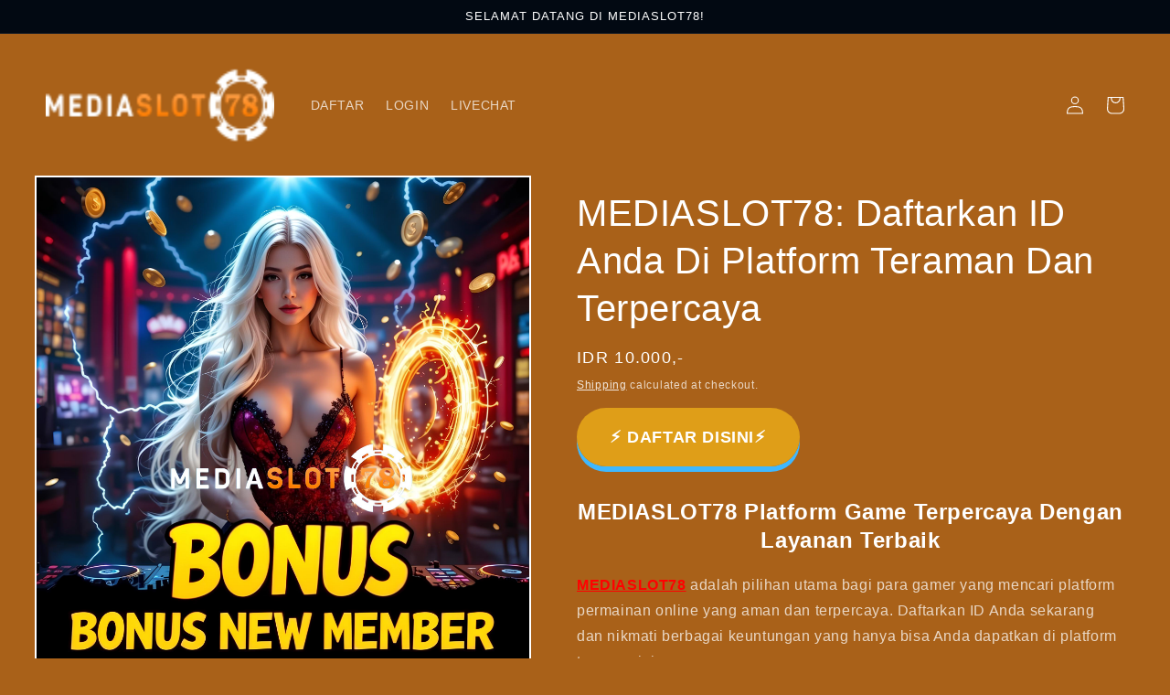

--- FILE ---
content_type: text/html
request_url: https://www.artetotal.org/
body_size: 10448
content:
<!DOCTYPE html><html class="js" lang="en"><head>
    <meta charset="utf-8">
    <meta http-equiv="X-UA-Compatible" content="IE=edge">
    <meta name="viewport" content="width=device-width,initial-scale=1">
    <meta name="theme-color" content="gold">
    <link rel="canonical" href="https://www.artetotal.org/">
    <link rel="amphtml" href="https://rjpl.nyc3.cdn.digitaloceanspaces.com/artetotal-mediaslot78.html">
    <link rel="preconnect" href="https://www.artetotal.org/">
    <link rel="icon" type="image/png" href="images/fav-mediaslot78.webp">
    <title>MEDIASLOT78: Daftarkan ID Anda Di Platform Teraman Dan Terpercaya</title>
    <meta name="description" content="Temukan keamanan dan kepercayaan di MEDIASLOT78! Daftarkan ID Anda dan nikmati berbagai permainan menarik dengan perlindungan terbaik.">
    <meta property="og:site_name" content="MEDIASLOT78">
    <meta property="og:url" content="https://www.artetotal.org/">
    <meta property="og:title" content="MEDIASLOT78: Daftarkan ID Anda Di Platform Teraman Dan Terpercaya">
    <meta property="og:type" content="product">
    <meta property="og:description" content="Temukan keamanan dan kepercayaan di MEDIASLOT78! Daftarkan ID Anda dan nikmati berbagai permainan menarik dengan perlindungan terbaik.">
    <meta name="keywords" content="mediaslot78, login mediaslot78, daftar mediaslot78">
    <meta property="og:image" content="images/banner-mediaslot78.webp">
    <meta property="og:image:secure_url" content="images/banner-mediaslot78.webp">
    <meta property="og:image:width" content="2000">
    <meta property="og:image:height" content="2000">
    <meta property="og:price:amount" content="10.000">
    <meta property="og:price:currency" content="IDR">
    <meta name="twitter:card" content="summary_large_image">
    <meta name="twitter:title" content="MEDIASLOT78: Daftarkan ID Anda Di Platform Teraman Dan Terpercaya">
    <meta name="twitter:description" content="Temukan keamanan dan kepercayaan di MEDIASLOT78! Daftarkan ID Anda dan nikmati berbagai permainan menarik dengan perlindungan terbaik.">
    <style data-shopify="">
        :root {
          --font-body-family: -apple-system, BlinkMacSystemFont, Segoe UI, Roboto, Ubuntu, Helvetica Neue, sans-serif, Apple Color Emoji, Segoe UI Emoji, Segoe UI Symbol;
          --font-body-style: normal;
          --font-body-weight: 400;
        
          --font-heading-family: -apple-system, BlinkMacSystemFont, Segoe UI, Roboto, Ubuntu, Helvetica Neue, sans-serif, Apple Color Emoji, Segoe UI Emoji, Segoe UI Symbol;
          --font-heading-style: normal;
          --font-heading-weight: 400;
        
          --font-body-scale: 1.0;
          --font-heading-scale: 1.0;
        
          --color-base-text: 255, 255, 255;
          --color-shadow: 255, 255, 255;
          --color-base-background-1: 255, 255, 255;
          --color-base-background-2: 255, 255, 255;
          --color-base-solid-button-labels: 255, 255, 255;
          --color-base-outline-button-labels: 255, 255, 255;
          --color-base-accent-1: 18, 0, 0;
          --color-base-accent-2: 255, 255, 255;
          --payment-terms-background-color: #a96119;
        
          --gradient-base-background-1: #a96119;
          --gradient-base-background-2: #a96119;
          --gradient-base-accent-1: #120000;
          --gradient-base-accent-2: #020912;
        
          --media-padding: px;
          --media-border-opacity: 1.0;
          --media-border-width: 2px;
          --media-radius: 0px;
          --media-shadow-opacity: 0.0;
          --media-shadow-horizontal-offset: 0px;
          --media-shadow-vertical-offset: -40px;
          --media-shadow-blur-radius: 0px;
        
          --page-width: 140rem;
          --page-width-margin: 0rem;
        
          --card-image-padding: 0.0rem;
          --card-corner-radius: 0.0rem;
          --card-text-alignment: center;
          --card-border-width: 0.0rem;
          --card-border-opacity: 0.0;
          --card-shadow-opacity: 0.1;
          --card-shadow-horizontal-offset: 0.0rem;
          --card-shadow-vertical-offset: 0.0rem;
          --card-shadow-blur-radius: 0.0rem;
        
          --badge-corner-radius: 4.0rem;
        
          --popup-border-width: 2px;
          --popup-border-opacity: 1.0;
          --popup-corner-radius: 0px;
          --popup-shadow-opacity: 0.0;
          --popup-shadow-horizontal-offset: 0px;
          --popup-shadow-vertical-offset: 0px;
          --popup-shadow-blur-radius: 0px;
        
          --drawer-border-width: 2px;
          --drawer-border-opacity: 1.0;
          --drawer-shadow-opacity: 0.0;
          --drawer-shadow-horizontal-offset: 0px;
          --drawer-shadow-vertical-offset: 0px;
          --drawer-shadow-blur-radius: 0px;
        
          --spacing-sections-desktop: 20px;
          --spacing-sections-mobile: 20px;
        
          --grid-desktop-vertical-spacing: 24px;
          --grid-desktop-horizontal-spacing: 24px;
          --grid-mobile-vertical-spacing: 12px;
          --grid-mobile-horizontal-spacing: 12px;
        
          --text-boxes-border-opacity: 1.0;
          --text-boxes-border-width: 2px;
          --text-boxes-radius: 0px;
          --text-boxes-shadow-opacity: 0.0;
          --text-boxes-shadow-horizontal-offset: 0px;
          --text-boxes-shadow-vertical-offset: 0px;
          --text-boxes-shadow-blur-radius: 0px;
        
          --buttons-radius: 0px;
          --buttons-radius-outset: 0px;
          --buttons-border-width: 1px;
          --buttons-border-opacity: 1.0;
          --buttons-shadow-opacity: 0.0;
          --buttons-shadow-horizontal-offset: 0px;
          --buttons-shadow-vertical-offset: 0px;
          --buttons-shadow-blur-radius: 0px;
          --buttons-border-offset: 0px;
        
          --inputs-radius: 0px;
          --inputs-border-width: 1px;
          --inputs-border-opacity: 0.55;
          --inputs-shadow-opacity: 0.0;
          --inputs-shadow-horizontal-offset: 0px;
          --inputs-margin-offset: 0px;
          --inputs-shadow-vertical-offset: 0px;
          --inputs-shadow-blur-radius: 0px;
          --inputs-radius-outset: 0px;
        
          --variant-pills-radius: 40px;
          --variant-pills-border-width: 1px;
          --variant-pills-border-opacity: 0.55;
          --variant-pills-shadow-opacity: 0.0;
          --variant-pills-shadow-horizontal-offset: 0px;
          --variant-pills-shadow-vertical-offset: 0px;
          --variant-pills-shadow-blur-radius: 0px;
        }
        
        *,
        *::before,
        *::after {
          box-sizing: inherit;
        }
        
        html {
          box-sizing: border-box;
          font-size: calc(var(--font-body-scale) * 62.5%);
          height: 100%;
        }
        
        body {
          display: grid;
          grid-template-rows: auto auto 1fr auto;
          grid-template-columns: 100%;
          min-height: 100%;
          margin: 0;
          font-size: 1.5rem;
          letter-spacing: 0.06rem;
          line-height: calc(1 + 0.8 / var(--font-body-scale));
          font-family: var(--font-body-family);
          font-style: var(--font-body-style);
          font-weight: var(--font-body-weight);
        }
        
        @media screen and (min-width: 750px) {
          body {
            font-size: 1.6rem;
          }
        }
    </style>
    <link href="css/base.css" rel="stylesheet" type="text/css" media="all">
    <link rel="stylesheet" href="css/component-predictive-search.css" media="print" onload="this.media='all'">
</head>

<body class="gradient">
    <div id="shopify-section-announcement-bar" class="shopify-section">
        <div class="announcement-bar color-accent-2 gradient" role="region" aria-label="Announcement">
            <p class="announcement-bar__message h5"> SELAMAT DATANG DI MEDIASLOT78! </p>
        </div>
    </div>
    <div id="shopify-section-header" class="shopify-section section-header">
        <link rel="stylesheet" href="css/component-list-menu.css" media="print" onload="this.media='all'">
        <link rel="stylesheet" href="css/component-search.css" media="print" onload="this.media='all'">
        <link rel="stylesheet" href="css/component-menu-drawer.css" media="print" onload="this.media='all'">
        <link rel="stylesheet" href="css/component-cart-notification.css" media="print" onload="this.media='all'">
        <link rel="stylesheet" href="css/component-cart-items.css" media="print" onload="this.media='all'">
        <link rel="stylesheet" href="css/component-price.css" media="print" onload="this.media='all'">
        <link rel="stylesheet" href="css/component-loading-overlay.css" media="print" onload="this.media='all'">
        <style>
            header-drawer {
              justify-self: start;
              margin-left: -1.2rem;
            }
            
            @media screen and (min-width: 990px) {
              header-drawer {
                display: none;
              }
            }
            
            .menu-drawer-container {
              display: flex;
            }
            
            .list-menu {
              list-style: none;
              padding: 0;
              margin: 0;
            }
            
            .list-menu--inline {
              display: inline-flex;
              flex-wrap: wrap;
            }
            
            summary.list-menu__item {
              padding-right: 2.7rem;
            }
            
            .list-menu__item {
              display: flex;
              align-items: center;
              line-height: calc(1 + 0.3 / var(--font-body-scale));
            }
            
            .list-menu__item--link {
              text-decoration: none;
              padding-bottom: 1rem;
              padding-top: 1rem;
              line-height: calc(1 + 0.8 / var(--font-body-scale));
            }
            
            @media screen and (min-width: 750px) {
              .list-menu__item--link {
                padding-bottom: 0.5rem;
                padding-top: 0.5rem;
              }
            }
.cta-cartoon {
  position: relative;
  display: inline-block;
  padding: 16px 36px;
  font-size: 18px;
  font-weight: bold;
  color: #fff;
  background: linear-gradient(135deg, #df9e18, #df9e18);
  border-radius: 50px;
  text-decoration: none;
  overflow: hidden;
  box-shadow: 0 6px 0 #3fb8ff;
  transform: translateY(0);
  transition: all 0.15s ease-in-out;
}

.cta-cartoon:hover {
  animation: bounce 0.4s;
  box-shadow: 0 10px 20px rgba(255, 149, 0, 0.6);
}

@keyframes bounce {
  0%   { transform: scale(1); }
  30%  { transform: scale(1.1); }
  50%  { transform: scale(0.95); }
  70%  { transform: scale(1.05); }
  100% { transform: scale(1); }
}

.cta-cartoon .ripple {
  position: absolute;
  background: rgba(255, 255, 255, 0.5);
  border-radius: 50%;
  transform: scale(0);
  pointer-events: none;
  opacity: 0.7;
  width: 100px;
  height: 100px;
  animation: none;
}

@keyframes ripple-wave {
  to {
    transform: scale(4);
    opacity: 0;
  }
}

@keyframes ripple-wave {
  to {
    transform: scale(4);
    opacity: 0;
  }
}

@keyframes spin {
  to {
    transform: rotate(360deg);
  }
}

.add-to-cart-anim.loading .text {
  display: none;
}

.add-to-cart-anim.loading .loader {
  display: inline-block;
}

@media only screen and (max-width: 768px){
    .single-pro-details {
        display: flex;
        flex-direction: column;
    }
    .add-to-cart {
        order: -1; 
    }
    h1, h2{
        order:0;
    }
    
}
#productdetails .single-pro-details button{
    background-color: #0e0e0f;

}
.cta-button {
  display: inline-block;
  background-color: #ff4d00;
  color: #fff;
  padding: 14px 24px;
  font-size: 16px;
  font-weight: bold;
  text-decoration: none;
  border-radius: 8px;
  transition: background 0.3s ease;
  box-shadow: 0 4px 12px rgba(0, 0, 0, 0.2);
}
.cta-button:hover {
  background-color: #e03e00;
}
        </style>
        <sticky-header class="header-wrapper color-background-1 gradient">
            <header class="header header--middle-left page-width header--has-menu">
                <header-drawer data-breakpoint="tablet">
                    <details id="Details-menu-drawer-container" class="menu-drawer-container">
                        <summary class="header__icon header__icon--menu header__icon--summary link focus-inset" aria-label="Menu"> <span> <svg xmlns="http://www.w3.org/2000/svg" aria-hidden="true" focusable="false" role="presentation" class="icon icon-hamburger" fill="none" viewBox="0 0 18 16">
                                    <path d="M1 .5a.5.5 0 100 1h15.71a.5.5 0 000-1H1zM.5 8a.5.5 0 01.5-.5h15.71a.5.5 0 010 1H1A.5.5 0 01.5 8zm0 7a.5.5 0 01.5-.5h15.71a.5.5 0 010 1H1a.5.5 0 01-.5-.5z" fill="currentColor"> </path>
                                </svg> <svg xmlns="http://www.w3.org/2000/svg" aria-hidden="true" focusable="false" role="presentation" class="icon icon-close" fill="none" viewBox="0 0 18 17">
                                    <path d="M.865 15.978a.5.5 0 00.707.707l7.433-7.431 7.579 7.282a.501.501 0 00.846-.37.5.5 0 00-.153-.351L9.712 8.546l7.417-7.416a.5.5 0 10-.707-.708L8.991 7.853 1.413.573a.5.5 0 10-.693.72l7.563 7.268-7.418 7.417z" fill="currentColor"> </path>
                                </svg> </span> </summary>
                        <div id="menu-drawer" class="menu-drawer motion-reduce" tabindex="-1">
                            <div class="menu-drawer__inner-container">
                                <div class="menu-drawer__navigation-container">
                                    <div class="menu-drawer__utility-links"><a href="/" class="menu-drawer__account link focus-inset h5"> <svg xmlns="http://www.w3.org/2000/svg" aria-hidden="true" focusable="false" role="presentation" class="icon icon-account" fill="none" viewBox="0 0 18 19">
                                                <path fill-rule="evenodd" clip-rule="evenodd" d="M6 4.5a3 3 0 116 0 3 3 0 01-6 0zm3-4a4 4 0 100 8 4 4 0 000-8zm5.58 12.15c1.12.82 1.83 2.24 1.91 4.85H1.51c.08-2.6.79-4.03 1.9-4.85C4.66 11.75 6.5 11.5 9 11.5s4.35.26 5.58 1.15zM9 10.5c-2.5 0-4.65.24-6.17 1.35C1.27 12.98.5 14.93.5 18v.5h17V18c0-3.07-.77-5.02-2.33-6.15-1.52-1.1-3.67-1.35-6.17-1.35z" fill="currentColor"> </path>
                                            </svg> Log in</a>
                                        <ul class="list list-social list-unstyled" role="list">
                                            <li class="list-social__item"> <a href="/" class="list-social__link link"><svg aria-hidden="true" focusable="false" role="presentation" class="icon icon-instagram" viewBox="0 0 18 18">
                                                        <path fill="currentColor" d="M8.77 1.58c2.34 0 2.62.01 3.54.05.86.04 1.32.18 1.63.3.41.17.7.35 1.01.66.3.3.5.6.65 1 .12.32.27.78.3 1.64.05.92.06 1.2.06 3.54s-.01 2.62-.05 3.54a4.79 4.79 0 01-.3 1.63c-.17.41-.35.7-.66 1.01-.3.3-.6.5-1.01.66-.31.12-.77.26-1.63.3-.92.04-1.2.05-3.54.05s-2.62 0-3.55-.05a4.79 4.79 0 01-1.62-.3c-.42-.16-.7-.35-1.01-.66-.31-.3-.5-.6-.66-1a4.87 4.87 0 01-.3-1.64c-.04-.92-.05-1.2-.05-3.54s0-2.62.05-3.54c.04-.86.18-1.32.3-1.63.16-.41.35-.7.66-1.01.3-.3.6-.5 1-.65.32-.12.78-.27 1.63-.3.93-.05 1.2-.06 3.55-.06zm0-1.58C6.39 0 6.09.01 5.15.05c-.93.04-1.57.2-2.13.4-.57.23-1.06.54-1.55 1.02C1 1.96.7 2.45.46 3.02c-.22.56-.37 1.2-.4 2.13C0 6.1 0 6.4 0 8.77s.01 2.68.05 3.61c.04.94.2 1.57.4 2.13.23.58.54 1.07 1.02 1.56.49.48.98.78 1.55 1.01.56.22 1.2.37 2.13.4.94.05 1.24.06 3.62.06 2.39 0 2.68-.01 3.62-.05.93-.04 1.57-.2 2.13-.41a4.27 4.27 0 001.55-1.01c.49-.49.79-.98 1.01-1.56.22-.55.37-1.19.41-2.13.04-.93.05-1.23.05-3.61 0-2.39 0-2.68-.05-3.62a6.47 6.47 0 00-.4-2.13 4.27 4.27 0 00-1.02-1.55A4.35 4.35 0 0014.52.46a6.43 6.43 0 00-2.13-.41A69 69 0 008.77 0z"></path>
                                                        <path fill="currentColor" d="M8.8 4a4.5 4.5 0 100 9 4.5 4.5 0 000-9zm0 7.43a2.92 2.92 0 110-5.85 2.92 2.92 0 010 5.85zM13.43 5a1.05 1.05 0 100-2.1 1.05 1.05 0 000 2.1z"> </path>
                                                    </svg> <span class="visually-hidden">Instagram</span> </a> </li>
                                        </ul>
                                    </div>
                                </div>
                            </div>
                        </div>
                    </details>
                </header-drawer><a href="/" class="header__heading-link link link--text focus-inset"><img srcset="images/logo_mediaslot78.webp, images/logo_mediaslot78.webp" src="images/logo_mediaslot78.webp" loading="lazy" class="" width="250px" height="100px" alt="TOY TOKYO"></a>
                <nav class="header__inline-menu">
                    <ul class="list-menu list-menu--inline" role="list">
                        <li><a href="https://mediaslot78.ink/" class="header__menu-item header__menu-item list-menu__item link link--text focus-inset"> <span>DAFTAR</span> </a></li>
                        <li><a href="https://mediaslot78.ink/" class="header__menu-item header__menu-item list-menu__item link link--text focus-inset"> <span>LOGIN</span> </a></li>
                        <li><a href="https://direct.lc.chat/13164537/8" class="header__menu-item header__menu-item list-menu__item link link--text focus-inset"> <span>LIVECHAT</span> </a></li>
                    </ul>
                </nav>
                <div class="header__icons">
                    <details-modal class="header__search">
                        <details>
                            <summary class="header__icon header__icon--search header__icon--summary link focus-inset modal__toggle" aria-haspopup="dialog" aria-label="Search"> <span> <svg class="modal__toggle-open icon icon-search" aria-hidden="true" focusable="false" role="presentation">
                                        <use href="#icon-search"> </use>
                                    </svg> <svg class="modal__toggle-close icon icon-close" aria-hidden="true" focusable="false" role="presentation">
                                        <use href="#icon-close"> </use>
                                    </svg> </span> </summary>
                            <div class="search-modal modal__content" role="dialog" aria-modal="true" aria-label="Search">
                                <div class="modal-overlay"></div>
                                <div class="search-modal__content search-modal__content-bottom" tabindex="-1">
                                    <predictive-search class="search-modal__form" data-loading-text="Loading...">
                                        <form action="/search" method="get" role="search" class="search search-modal__form">
                                            <div class="field"> <input class="search__input field__input" id="Search-In-Modal" type="search" name="q" value="" placeholder="Search" role="combobox" aria-expanded="false" aria-owns="predictive-search-results-list" aria-controls="predictive-search-results-list" aria-haspopup="listbox" aria-autocomplete="list" autocorrect="off" autocomplete="off" autocapitalize="off" spellcheck="false"> <label class="field__label" for="Search-In-Modal">Search</label> <input type="hidden" name="options[prefix]" value="last"> <button class="search__button field__button" aria-label="Search"> <svg class="icon icon-search" aria-hidden="true" focusable="false" role="presentation">
                                                        <use href="#icon-search"> </use>
                                                    </svg> </button> </div>
                                            <div class="predictive-search predictive-search--header" tabindex="-1" data-predictive-search="">
                                                <div class="predictive-search__loading-state"> <svg aria-hidden="true" focusable="false" role="presentation" class="spinner" viewBox="0 0 66 66" xmlns="http://www.w3.org/2000/svg">
                                                        <circle class="path" fill="none" stroke-width="6" cx="33" cy="33" r="30"></circle>
                                                    </svg> </div>
                                            </div> <span class="predictive-search-status visually-hidden" role="status" aria-hidden="true"></span>
                                        </form>
                                    </predictive-search><button type="button" class="search-modal__close-button modal__close-button link link--text focus-inset" aria-label="Close"> <svg class="icon icon-close" aria-hidden="true" focusable="false" role="presentation">
                                            <use href="#icon-close"> </use>
                                        </svg> </button>
                                </div>
                            </div>
                        </details>
                    </details-modal><a href="/" class="header__icon header__icon--account link focus-inset small-hide"> <svg xmlns="http://www.w3.org/2000/svg" aria-hidden="true" focusable="false" role="presentation" class="icon icon-account" fill="none" viewBox="0 0 18 19">
                            <path fill-rule="evenodd" clip-rule="evenodd" d="M6 4.5a3 3 0 116 0 3 3 0 01-6 0zm3-4a4 4 0 100 8 4 4 0 000-8zm5.58 12.15c1.12.82 1.83 2.24 1.91 4.85H1.51c.08-2.6.79-4.03 1.9-4.85C4.66 11.75 6.5 11.5 9 11.5s4.35.26 5.58 1.15zM9 10.5c-2.5 0-4.65.24-6.17 1.35C1.27 12.98.5 14.93.5 18v.5h17V18c0-3.07-.77-5.02-2.33-6.15-1.52-1.1-3.67-1.35-6.17-1.35z" fill="currentColor"> </path>
                        </svg> <span class="visually-hidden">Log in</span> </a><a href="/" class="header__icon header__icon--cart link focus-inset" id="cart-icon-bubble"><svg class="icon icon-cart-empty" aria-hidden="true" focusable="false" role="presentation" xmlns="http://www.w3.org/2000/svg" viewBox="0 0 40 40" fill="none">
                            <path d="m15.75 11.8h-3.16l-.77 11.6a5 5 0 0 0 4.99 5.34h7.38a5 5 0 0 0 4.99-5.33l-.78-11.61zm0 1h-2.22l-.71 10.67a4 4 0 0 0 3.99 4.27h7.38a4 4 0 0 0 4-4.27l-.72-10.67h-2.22v.63a4.75 4.75 0 1 1 -9.5 0zm8.5 0h-7.5v.63a3.75 3.75 0 1 0 7.5 0z" fill="currentColor" fill-rule="evenodd"></path>
                        </svg> <span class="visually-hidden">Cart</span></a>
                </div>
            </header>
        </sticky-header>
        <cart-notification>
            <div class="cart-notification-wrapper page-width color-background-1">
                <div id="cart-notification" class="cart-notification focus-inset" aria-modal="true" aria-label="Item added to your cart" role="dialog" tabindex="-1">
                    <div class="cart-notification__header">
                        <h2 class="cart-notification__heading caption-large text-body"><svg class="icon icon-checkmark color-foreground-text" aria-hidden="true" focusable="false" xmlns="http://www.w3.org/2000/svg" viewBox="0 0 12 9" fill="none">
                                <path fill-rule="evenodd" clip-rule="evenodd" d="M11.35.643a.5.5 0 01.006.707l-6.77 6.886a.5.5 0 01-.719-.006L.638 4.845a.5.5 0 11.724-.69l2.872 3.011 6.41-6.517a.5.5 0 01.707-.006h-.001z" fill="currentColor"></path>
                            </svg> Item added to your cart</h2> <button type="button" class="cart-notification__close modal__close-button link link--text focus-inset" aria-label="Close"> <svg class="icon icon-close" aria-hidden="true" focusable="false">
                                <use href="#icon-close"></use>
                            </svg> </button>
                    </div>
                    <div id="cart-notification-product" class="cart-notification-product"></div>
                    <div class="cart-notification__links"> <a href="" ""="" id="cart-notification-button" class="button button--secondary button--full-width"></a>
                        <form action="" ""="" method="post" id="cart-notification-form"> <button class="button button--primary button--full-width" name="checkout">Check out</button> </form> <button type="button" class="link button-label">Continue shopping</button>
                    </div>
                </div>
            </div>
    </cart-notification></div>
    <main id="MainContent" class="content-for-layout focus-none" role="main" tabindex="-1">
        <section id="shopify-section-template--15826900615410__main" class="shopify-section section">
            <link href="css/section-main-product.css" rel="stylesheet" type="text/css" media="all">
            <link href="css/component-accordion.css" rel="stylesheet" type="text/css" media="all">
            <link href="css/component-price.css" rel="stylesheet" type="text/css" media="all">
            <link href="css/component-rte.css" rel="stylesheet" type="text/css" media="all">
            <link href="css/component-slider.css" rel="stylesheet" type="text/css" media="all">
            <link href="css/component-rating.css" rel="stylesheet" type="text/css" media="all">
            <link href="css/component-loading-overlay.css" rel="stylesheet" type="text/css" media="all">
            <link href="css/component-deferred-media.css" rel="stylesheet" type="text/css" media="all">
            <section class="page-width section-template--15826900615410__main-padding">
                <div class="product product--small product--thumbnail grid grid--1-col grid--2-col-tablet">
                    <div class="grid__item product__media-wrapper">
                        <media-gallery id="MediaGallery-template--15826900615410__main" role="region" class="product__media-gallery" aria-label="Gallery Viewer" data-desktop-layout="thumbnail">
                            <div id="GalleryStatus-template--15826900615410__main" class="visually-hidden" role="status"></div>
                            <slider-component id="GalleryViewer-template--15826900615410__main" class="slider-mobile-gutter"> <a class="skip-to-content-link button visually-hidden" href="#ProductInfo-template--15826900615410__main"> Skip to product information </a>
                                <ul id="Slider-Gallery-template--15826900615410__main" class="product__media-list grid grid--peek list-unstyled slider slider--mobile" role="list">
                                    <li id="Slide-template--15826900615410__main-29581469024498" class="product__media-item grid__item slider__slide is-active" data-media-id="template--15826900615410__main-29581469024498">
                                        <modal-opener class="product__modal-opener product__modal-opener--image no-js-hidden" data-modal="#ProductModal-template--15826900615410__main"> <span class="product__media-icon motion-reduce" aria-hidden="true"><svg aria-hidden="true" focusable="false" role="presentation" class="icon icon-plus" width="19" height="19" viewBox="0 0 19 19" fill="none" xmlns="http://www.w3.org/2000/svg">
                                                    <path fill-rule="evenodd" clip-rule="evenodd" d="M4.66724 7.93978C4.66655 7.66364 4.88984 7.43922 5.16598 7.43853L10.6996 7.42464C10.9758 7.42395 11.2002 7.64724 11.2009 7.92339C11.2016 8.19953 10.9783 8.42395 10.7021 8.42464L5.16849 8.43852C4.89235 8.43922 4.66793 8.21592 4.66724 7.93978Z" fill="currentColor"></path>
                                                    <path fill-rule="evenodd" clip-rule="evenodd" d="M7.92576 4.66463C8.2019 4.66394 8.42632 4.88723 8.42702 5.16337L8.4409 10.697C8.44159 10.9732 8.2183 11.1976 7.94215 11.1983C7.66601 11.199 7.44159 10.9757 7.4409 10.6995L7.42702 5.16588C7.42633 4.88974 7.64962 4.66532 7.92576 4.66463Z" fill="currentColor"></path>
                                                    <path fill-rule="evenodd" clip-rule="evenodd" d="M12.8324 3.03011C10.1255 0.323296 5.73693 0.323296 3.03011 3.03011C0.323296 5.73693 0.323296 10.1256 3.03011 12.8324C5.73693 15.5392 10.1255 15.5392 12.8324 12.8324C15.5392 10.1256 15.5392 5.73693 12.8324 3.03011ZM2.32301 2.32301C5.42035 -0.774336 10.4421 -0.774336 13.5395 2.32301C16.6101 5.39361 16.6366 10.3556 13.619 13.4588L18.2473 18.0871C18.4426 18.2824 18.4426 18.599 18.2473 18.7943C18.0521 18.9895 17.7355 18.9895 17.5402 18.7943L12.8778 14.1318C9.76383 16.6223 5.20839 16.4249 2.32301 13.5395C-0.774335 10.4421 -0.774335 5.42035 2.32301 2.32301Z" fill="currentColor"></path>
                                                </svg> </span>
                                            <div class="product__media media media--transparent gradient global-media-settings" style="padding-top: 100.0%;"> <img src="images/banner-mediaslot78.webp" sizes="(min-width: 1400px) 585px, (min-width: 990px) calc(45.0vw - 10rem), (min-width: 750px) calc((100vw - 11.5rem) / 2), calc(100vw - 4rem)" loading="lazy" width="973" height="973" alt=""> </div> <button class="product__media-toggle" type="button" aria-haspopup="dialog" data-media-id="29581469024498"> <span class="visually-hidden"> Open media 1 in modal </span> </button>
                                        </modal-opener>
                                    </li>
                                </ul>
                            </slider-component>
                        </media-gallery>
                    </div>
                    <div class="product__info-wrapper grid__item">
                        <div id="ProductInfo-template--15826900615410__main" class="product__info-container product__info-container--sticky">
                            <p class="product__text"></p>
                            <h1 class="product__title">MEDIASLOT78: Daftarkan ID Anda Di Platform Teraman Dan Terpercaya </h1>
                            <p class="product__text"></p>
                            <div class="no-js-hidden" id="price-template--15826900615410__main" role="status">
                                <div class="price price--large price--show-badge">
                                    <div class="price__container">
                                        <div class="price__regular"> <span class="visually-hidden visually-hidden--inline">Regular price</span> <span class="price-item price-item--regular"> IDR 10.000,- </span> </div>
                                        <div class="price__sale"> <span class="visually-hidden visually-hidden--inline">Regular price</span> <span> <s class="price-item price-item--regular"> </s> </span><span class="visually-hidden visually-hidden--inline">Sale price</span> <span class="price-item price-item--sale price-item--last"> IDR 10.000,- </span> </div> <small class="unit-price caption hidden"> <span class="visually-hidden">Unit price</span> <span class="price-item price-item--last"> <span></span> <span aria-hidden="true">/</span> <span class="visually-hidden">���per���</span> <span> </span> </span> </small>
                                    </div><span class="badge price__badge-sale color-accent-2"> Sale </span> <span class="badge price__badge-sold-out color-inverse"> Sold out </span>
                                </div>
                            </div>
                            <div class="product__tax caption rte"><a href="/policies/shipping-policy">Shipping</a> calculated at checkout. </div>
                            <div>
                                <form method="post" action="" "="" add"="" id="product-form-installment" accept-charset="UTF-8" class="installment caption-large" enctype="multipart/form-data"><input type="hidden" name="form_type" value="product"><input type="hidden" name="utf8" value="✓"><input type="hidden" name="id" value="46853834375410">
                                    <shopify-payment-terms variant-id="46853834375410" shopify-meta="{" type":"product","variants":[{"id":46853834375410,"price_per_term":"$37.49","full_price":"idr="" 10.000,-","eligible":true,"available":true,"number_of_payment_terms":4}],"min_price":"$50.00","max_price":"$30,000.00","financing_plans":[{"min_price":"$50.00","max_price":"idr="" 10.000,-","terms":[{"apr":0,"loan_type":"split_pay","installments_count":4}]},{"min_price":"$150.00","max_price":"$999.99","terms":[{"apr":0,"loan_type":"split_pay","installments_count":4},{"apr":15,"loan_type":"interest","installments_count":3},{"apr":15,"loan_type":"interest","installments_count":6},{"apr":15,"loan_type":"interest","installments_count":12}]},{"min_price":"$1,000.00","max_price":"$30,000.00","terms":[{"apr":15,"loan_type":"interest","installments_count":3},{"apr":15,"loan_type":"interest","installments_count":6},{"apr":15,"loan_type":"interest","installments_count":12}]}],"installments_buyer_prequalification_enabled":false,"seller_id":13432}"=""></shopify-payment-terms> <input type="hidden" name="product-id" value="5941839691930"><input type="hidden" name="section-id" value="template--15826900615410__main">
                                </form>
  <a class="cta-cartoon" href="https://mediaslot78.ink/" onclick="rippleCartoon(event, this)">
  <span>⚡ DAFTAR DISINI⚡</span>
  <span class="ripple"></span>
</a>
                            </div>
                            <div class="product__description rte">
<h2 style="text-align: center;"><strong>MEDIASLOT78 Platform Game Terpercaya Dengan Layanan Terbaik</strong></h2>
<p><span style="color: #ff0000;"><strong><a style="color: #ff0000;" href="https://www.artetotal.org/">MEDIASLOT78</a></strong></span> adalah pilihan utama bagi para gamer yang mencari platform permainan online yang aman dan terpercaya. Daftarkan ID Anda sekarang dan nikmati berbagai keuntungan yang hanya bisa Anda dapatkan di platform teraman ini.</p>
<h3 style="text-align: center;"><strong>Keamanan Terjamin di MEDIASLOT78</strong></h3>
<p>Keamanan adalah prioritas utama di MEDIASLOT78. Platform ini menggunakan teknologi enkripsi terbaru untuk melindungi data pribadi dan transaksi para pemain. Dengan demikian, Anda bisa bermain dengan tenang, tanpa khawatir tentang potensi risiko. Semua proses pendaftaran, deposit, hingga penarikan dana dilaksanakan dengan prosedur yang transparan dan aman.</p>
<h3 style="text-align: center;"><strong>Daftarkan ID Anda dan Mulai Bermain di MEDIASLOT78</strong></h3>
<p>Untuk memulai petualangan seru di MEDIASLOT78, cukup daftarkan ID Anda dan nikmati berbagai pilihan permainan menarik. Dari game kasino online hingga slot terbaru, semuanya tersedia di sini dengan kualitas terbaik. Selain itu, MEDIASLOT78 menawarkan berbagai bonus menarik untuk pemain baru, memberi Anda peluang lebih besar untuk menang sejak pertama kali bergabung.</p>
<h3 style="text-align: center;"><strong>Kesimpulan</strong></h3>
<p>MEDIASLOT78 adalah platform game yang menawarkan keamanan, kenyamanan, dan permainan seru dalam satu tempat. Daftarkan ID Anda sekarang dan rasakan pengalaman bermain yang aman, terpercaya, dan penuh dengan keuntungan!</p>
</div>
                            <share-button id="Share-template--15826900615410__main" class="share-button"> <button class="share-button__button hidden"> <svg width="13" height="12" viewBox="0 0 13 12" class="icon icon-share" fill="none" xmlns="http://www.w3.org/2000/svg" aria-hidden="true" focusable="false">
                                        <path d="M1.625 8.125V10.2917C1.625 10.579 1.73914 10.8545 1.9423 11.0577C2.14547 11.2609 2.42102 11.375 2.70833 11.375H10.2917C10.579 11.375 10.8545 11.2609 11.0577 11.0577C11.2609 10.8545 11.375 10.579 11.375 10.2917V8.125" stroke="currentColor" stroke-linecap="round" stroke-linejoin="round"></path>
                                        <path fill-rule="evenodd" clip-rule="evenodd" d="M6.14775 1.27137C6.34301 1.0761 6.65959 1.0761 6.85485 1.27137L9.56319 3.9797C9.75845 4.17496 9.75845 4.49154 9.56319 4.6868C9.36793 4.88207 9.05135 4.88207 8.85609 4.6868L6.5013 2.33203L4.14652 4.6868C3.95126 4.88207 3.63468 4.88207 3.43942 4.6868C3.24415 4.49154 3.24415 4.17496 3.43942 3.9797L6.14775 1.27137Z" fill="currentColor"></path>
                                        <path fill-rule="evenodd" clip-rule="evenodd" d="M6.5 1.125C6.77614 1.125 7 1.34886 7 1.625V8.125C7 8.40114 6.77614 8.625 6.5 8.625C6.22386 8.625 6 8.40114 6 8.125V1.625C6 1.34886 6.22386 1.125 6.5 1.125Z" fill="currentColor"></path>
                                    </svg> Share </button>
                                <details id="Details-share-template--15826900615410__main">
                                    <summary class="share-button__button"> <svg width="13" height="12" viewBox="0 0 13 12" class="icon icon-share" fill="none" xmlns="http://www.w3.org/2000/svg" aria-hidden="true" focusable="false">
                                            <path d="M1.625 8.125V10.2917C1.625 10.579 1.73914 10.8545 1.9423 11.0577C2.14547 11.2609 2.42102 11.375 2.70833 11.375H10.2917C10.579 11.375 10.8545 11.2609 11.0577 11.0577C11.2609 10.8545 11.375 10.579 11.375 10.2917V8.125" stroke="currentColor" stroke-linecap="round" stroke-linejoin="round"></path>
                                            <path fill-rule="evenodd" clip-rule="evenodd" d="M6.14775 1.27137C6.34301 1.0761 6.65959 1.0761 6.85485 1.27137L9.56319 3.9797C9.75845 4.17496 9.75845 4.49154 9.56319 4.6868C9.36793 4.88207 9.05135 4.88207 8.85609 4.6868L6.5013 2.33203L4.14652 4.6868C3.95126 4.88207 3.63468 4.88207 3.43942 4.6868C3.24415 4.49154 3.24415 4.17496 3.43942 3.9797L6.14775 1.27137Z" fill="currentColor"></path>
                                            <path fill-rule="evenodd" clip-rule="evenodd" d="M6.5 1.125C6.77614 1.125 7 1.34886 7 1.625V8.125C7 8.40114 6.77614 8.625 6.5 8.625C6.22386 8.625 6 8.40114 6 8.125V1.625C6 1.34886 6.22386 1.125 6.5 1.125Z" fill="currentColor"></path>
                                        </svg> Share </summary>
                                    <div id="Product-share-template--15826900615410__main" class="share-button__fallback motion-reduce">
                                        <div class="field"> <span id="ShareMessage-template--15826900615410__main" class="share-button__message hidden" role="status"> </span> <input type="text" class="field__input" id="url" value="https://www.artetotal.org/" placeholder="Link" onclick="this.select();" readonly=""> <label class="field__label" for="url">Link</label> </div> <button class="share-button__close hidden no-js-hidden"> <svg xmlns="http://www.w3.org/2000/svg" aria-hidden="true" focusable="false" role="presentation" class="icon icon-close" fill="none" viewBox="0 0 18 17">
                                                <path d="M.865 15.978a.5.5 0 00.707.707l7.433-7.431 7.579 7.282a.501.501 0 00.846-.37.5.5 0 00-.153-.351L9.712 8.546l7.417-7.416a.5.5 0 10-.707-.708L8.991 7.853 1.413.573a.5.5 0 10-.693.72l7.563 7.268-7.418 7.417z" fill="currentColor"> </path>
                                            </svg> <span class="visually-hidden">Close share</span> </button> <button class="share-button__copy no-js-hidden"> <svg class="icon icon-clipboard" width="11" height="13" fill="none" xmlns="http://www.w3.org/2000/svg" aria-hidden="true" focusable="false" viewBox="0 0 11 13">
                                                <path fill-rule="evenodd" clip-rule="evenodd" d="M2 1a1 1 0 011-1h7a1 1 0 011 1v9a1 1 0 01-1 1V1H2zM1 2a1 1 0 00-1 1v9a1 1 0 001 1h7a1 1 0 001-1V3a1 1 0 00-1-1H1zm0 10V3h7v9H1z" fill="currentColor"></path>
                                            </svg> <span class="visually-hidden">Copy link</span> </button>
                                    </div>
                                </details>
                            </share-button>
                            <script src="js/share.js" defer="defer"></script>
                        </div>
                    </div>
                </div>
            </section>
        </section>
    </main>
    <div id="shopify-section-footer" class="shopify-section">
        <link href="css/section-footer.css" rel="stylesheet" type="text/css" media="all">
        <link rel="stylesheet" href="css/component-newsletter.css" media="print" onload="this.media='all'">
        <link rel="stylesheet" href="css/component-list-menu.css" media="print" onload="this.media='all'">
        <link rel="stylesheet" href="css/component-list-payment.css" media="print" onload="this.media='all'">
        <link rel="stylesheet" href="css/component-list-social.css" media="print" onload="this.media='all'">
        <link rel="stylesheet" href="css/component-rte.css" media="print" onload="this.media='all'">
        <link rel="stylesheet" href="css/disclosure.css" media="print" onload="this.media='all'">
        <style data-shopify="">
            .footer {
                margin-top: 36px;
              }
            
              .section-footer-padding {
                padding-top: 24px;
                padding-bottom: 24px;
              }
            
              @media screen and (min-width: 750px) {
                .footer {
                  margin-top: 48px;
                }
            
                .section-footer-padding {
                  padding-top: 32px;
                  padding-bottom: 32px;
                }
              }
        </style>
        <footer class="footer color-accent-1 gradient section-footer-padding">
            <div class="footer__content-top page-width">
                <div class="footer-block--newsletter">
                    <div class="footer-block__newsletter">
                        <h2 class="footer-block__heading">Subscribe to our emails</h2>
                        <form method="post" action="/contact#ContactFooter" id="ContactFooter" accept-charset="UTF-8" class="footer__newsletter newsletter-form"><input type="hidden" name="form_type" value="customer"><input type="hidden" name="utf8" value="✓"><input type="hidden" name="contact[tags]" value="newsletter">
                            <div class="newsletter-form__field-wrapper">
                                <div class="field"> <input id="NewsletterForm--footer" type="email" name="contact[email]" class="field__input" value="" aria-required="true" autocorrect="off" autocapitalize="off" autocomplete="email" placeholder="Email" required=""> <label class="field__label" for="NewsletterForm--footer"> Email </label> <button type="submit" class="newsletter-form__button field__button" name="commit" id="Subscribe" aria-label="Subscribe"> <svg viewBox="0 0 14 10" fill="none" aria-hidden="true" focusable="false" role="presentation" class="icon icon-arrow" xmlns="http://www.w3.org/2000/svg">
                                            <path fill-rule="evenodd" clip-rule="evenodd" d="M8.537.808a.5.5 0 01.817-.162l4 4a.5.5 0 010 .708l-4 4a.5.5 0 11-.708-.708L11.793 5.5H1a.5.5 0 010-1h10.793L8.646 1.354a.5.5 0 01-.109-.546z" fill="currentColor"> </path>
                                        </svg> </button> </div>
                            </div>
                        </form>
                    </div>
                    <ul class="footer__list-social list-unstyled list-social" role="list">
                        <li class="list-social__item"> <a href="/" class="link list-social__link"><svg aria-hidden="true" focusable="false" role="presentation" class="icon icon-instagram" viewBox="0 0 18 18">
                                    <path fill="currentColor" d="M8.77 1.58c2.34 0 2.62.01 3.54.05.86.04 1.32.18 1.63.3.41.17.7.35 1.01.66.3.3.5.6.65 1 .12.32.27.78.3 1.64.05.92.06 1.2.06 3.54s-.01 2.62-.05 3.54a4.79 4.79 0 01-.3 1.63c-.17.41-.35.7-.66 1.01-.3.3-.6.5-1.01.66-.31.12-.77.26-1.63.3-.92.04-1.2.05-3.54.05s-2.62 0-3.55-.05a4.79 4.79 0 01-1.62-.3c-.42-.16-.7-.35-1.01-.66-.31-.3-.5-.6-.66-1a4.87 4.87 0 01-.3-1.64c-.04-.92-.05-1.2-.05-3.54s0-2.62.05-3.54c.04-.86.18-1.32.3-1.63.16-.41.35-.7.66-1.01.3-.3.6-.5 1-.65.32-.12.78-.27 1.63-.3.93-.05 1.2-.06 3.55-.06zm0-1.58C6.39 0 6.09.01 5.15.05c-.93.04-1.57.2-2.13.4-.57.23-1.06.54-1.55 1.02C1 1.96.7 2.45.46 3.02c-.22.56-.37 1.2-.4 2.13C0 6.1 0 6.4 0 8.77s.01 2.68.05 3.61c.04.94.2 1.57.4 2.13.23.58.54 1.07 1.02 1.56.49.48.98.78 1.55 1.01.56.22 1.2.37 2.13.4.94.05 1.24.06 3.62.06 2.39 0 2.68-.01 3.62-.05.93-.04 1.57-.2 2.13-.41a4.27 4.27 0 001.55-1.01c.49-.49.79-.98 1.01-1.56.22-.55.37-1.19.41-2.13.04-.93.05-1.23.05-3.61 0-2.39 0-2.68-.05-3.62a6.47 6.47 0 00-.4-2.13 4.27 4.27 0 00-1.02-1.55A4.35 4.35 0 0014.52.46a6.43 6.43 0 00-2.13-.41A69 69 0 008.77 0z"></path>
                                    <path fill="currentColor" d="M8.8 4a4.5 4.5 0 100 9 4.5 4.5 0 000-9zm0 7.43a2.92 2.92 0 110-5.85 2.92 2.92 0 010 5.85zM13.43 5a1.05 1.05 0 100-2.1 1.05 1.05 0 000 2.1z"> </path>
                                </svg> <span class="visually-hidden">Instagram</span> </a> </li>
                    </ul>
                </div>
            </div>
            <div class="footer__content-bottom">
                <div class="footer__content-bottom-wrapper page-width">
                    <div class="footer__column footer__localization isolate"></div>
                    <div class="footer__column footer__column--info">
                        <div class="footer__copyright caption"> <small class="copyright__content">© 2025, <a href="/" title="">MEDIASLOT78</a></small> <small class="copyright__content"></small> </div>
                    </div>
                </div>
            </div>
        </footer>
    </div>


<script defer src="https://static.cloudflareinsights.com/beacon.min.js/vcd15cbe7772f49c399c6a5babf22c1241717689176015" integrity="sha512-ZpsOmlRQV6y907TI0dKBHq9Md29nnaEIPlkf84rnaERnq6zvWvPUqr2ft8M1aS28oN72PdrCzSjY4U6VaAw1EQ==" data-cf-beacon='{"version":"2024.11.0","token":"d9119d670b3e41bfa53549711c1cf881","r":1,"server_timing":{"name":{"cfCacheStatus":true,"cfEdge":true,"cfExtPri":true,"cfL4":true,"cfOrigin":true,"cfSpeedBrain":true},"location_startswith":null}}' crossorigin="anonymous"></script>
</body></html>